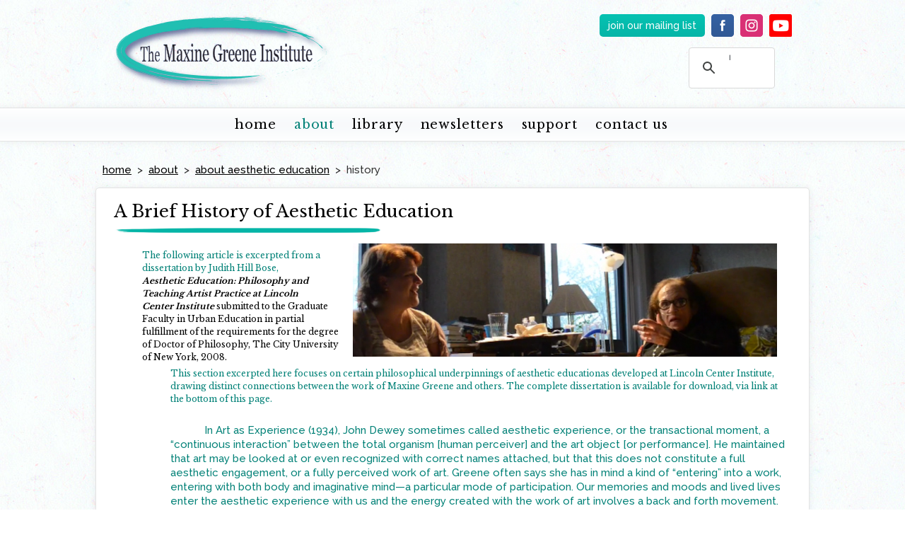

--- FILE ---
content_type: text/html; charset=UTF-8
request_url: https://maxinegreene.org/about/aesthetic-education/history
body_size: 9395
content:
<!DOCTYPE HTML>
<html>
<head>
<meta http-equiv="Content-Type" content="text/html; charset=utf-8" />
<title>History | Maxine Greene Institute</title>
<meta name="description" content="A brief history of Aesthetic Education" />
<meta name="keywords" content="" />
<meta name="viewport" content="width=1020">

<meta property="og:type" content="website" />
<meta property="og:url" content="http://maxinegreene.org/about/aesthetic-education/history" />
<meta property="og:title" content="History" />
<meta property="og:image" content="http://maxinegreene.org/uploads/z4v6c2-YfuoDxl-idpBt-3hpe_fuBojLTkHcpqlTG5U.jpeg" /><meta name="designer" content="Design Brooklyn - www.designbrooklyn.com" />
<link rel="stylesheet" type="text/css" href="/includes/css/ui-lightness/jquery-ui-1.8.9.custom.css" />
<link rel="stylesheet" type="text/css" href="/includes/css/overlay_style.css" />
<link rel="stylesheet" type="text/css" href="/includes/css/layout.css?ts=20200814171900" />
<link href='//fonts.googleapis.com/css?family=Raleway:500,400,300,700' rel='stylesheet' type='text/css'>
<link href='//fonts.googleapis.com/css?family=Libre+Baskerville:400,700' rel='stylesheet' type='text/css'>
<!--[if gte IE 9]>
  <style type="text/css">
    .gradient, .blue_button, .blue_button_small {
       filter: none;
    }
  </style>
<![endif]-->
<!--[if lte IE 8]>
<script language="javascript" type="text/javascript" src="/includes/js/json2.js"></script>
<![endif]-->
<script language="javascript" type="text/javascript" src="/includes/js/common.js"></script>
<script language="javascript" type="text/javascript" src="/includes/js/shopping.js"></script>
<script type="text/javascript" src="/includes/js/jquery-1.10.2.min.js"></script>
<script type="text/javascript" src="/includes/js/jquery-ui-1.10.3.custom.min.js"></script>
<script type="text/javascript" src="/includes/js/overlay.js"></script>
<script type="text/javascript" src="/includes/js/jquery.cycle.all.js"></script>
<script type="text/javascript">
var base_url = 'http://maxinegreene.org/';
$(function() {
	setup();
});
</script>
<script>
  (function(i,s,o,g,r,a,m){i['GoogleAnalyticsObject']=r;i[r]=i[r]||function(){
  (i[r].q=i[r].q||[]).push(arguments)},i[r].l=1*new Date();a=s.createElement(o),
  m=s.getElementsByTagName(o)[0];a.async=1;a.src=g;m.parentNode.insertBefore(a,m)
  })(window,document,'script','//www.google-analytics.com/analytics.js','ga');

  ga('create', 'UA-51464245-1', 'maxinegreene.org');
  ga('send', 'pageview');

</script><script>
  (function() {
    var cx = '006996148512911539807:zp2fstxhzku';
    var gcse = document.createElement('script');
    gcse.type = 'text/javascript';
    gcse.async = true;
    gcse.src = (document.location.protocol == 'https:' ? 'https:' : 'http:') +
        '//www.google.com/cse/cse.js?cx=' + cx;
    var s = document.getElementsByTagName('script')[0];
    s.parentNode.insertBefore(gcse, s);
  })();
</script>
</head>
<body id="about">
<a name="top"></a>
<div id="content">
    <div id="header">
        <div id="header_content">
            <div class="right alignright">
            	<p id="top_right_links">
                    <a href="/join-our-mailing-list/" class="blue_button_small">join our mailing list</a>
					
                        <a href="https://www.facebook.com/MaxineGreeneInstitute" target="_blank"><img src="/images/icon-facebook.png" border="0" alt="Facebook" /></a>
                        <a href="https://Instagram.com/maxinegreeneinstitute" target="_blank"><img src="/images/icon-instagram.png" border="0" alt="Instagram" /></a>
                        <a href="https://www.youtube.com/@themaxinegreeneinstitute2933" target="_blank"><img src="/images/icon-youtube.png" border="0" alt="YouTube" /></a>                </p>
                
					<div id="searchbox">
						<gcse:searchbox-only resultsUrl="/search/"></gcse:searchbox-only>
					</div>	
            </div>
            <div id="logo">
                <a href="/" class="none"><img src="/images/the-maxine-greene-institute-logo.png" border="0" alt="The Maxine Greene Institute"></a>
            </div>
        </div>
        <div id="navigation">
        <ul id="nav-one" class="nav"><li><a href="/index" >home</a><ul><li ><a href="/MGCCelebration" >Maxine Celebration</a></li></ul></li><li><a href="/about"  class="here" >about</a><ul><li ><a href="/about/social-imagination" >about social imagination</a></li><li  style="margin-left:10px;" class="small" ><a href="/about/social-imagination/social-imagination-today" >social imagination today</a></li><li  style="margin-left:10px;" class="small" ><a href="/conversations" >conversations</a></li><li  style="margin-left:20px;" class="small" ><a href="/conversations/with-works-of-art" >with works of art</a></li><li  style="margin-left:30px;" class="small" ><a href="/conversations/with-works-of-art/greene-aesthetic-experiences" >aesthetic experiences</a></li><li  style="margin-left:20px;" class="small" ><a href="/conversations/with-works-of-art/greene-works/aesthetic-experience" >aesthetic experience</a></li><li ><a href="/about/aesthetic-education"  class="here" >about aesthetic education</a></li><li  style="margin-left:10px;" class="small" ><a href="/about/aesthetic-education/history"  class="here" >history</a></li><li  style="margin-left:10px;" class="small" ><a href="/about/aesthetic-education/what-is-aesthetic-education" >key elements of aesthetic education</a></li><li ><a href="/about/maxine-greene" >about maxine greene</a></li><li  style="margin-left:10px;" class="small" ><a href="/about/maxine-greene/resume" >resume</a></li><li  style="margin-left:10px;" class="small" ><a href="/about/maxine-greene/biography" >biography</a></li><li ><a href="/about/the-center/conferences" >MGI Conferences</a></li><li ><a href="/about/about/the-center/salons" >MGI Salons</a></li><li ><a href="/about/the-center/international-consortium" >consortiums: international & national </a></li><li ><a href="/about/the-center/bylaws" >bylaws</a></li><li ><a href="/about/the-institute" >about the Institute</a></li><li  style="margin-left:10px;" class="small" ><a href="/affiliations" >our affiliations</a></li><li  style="margin-left:10px;" class="small" ><a href="/about/the-center/calendar" >calendar</a></li><li  style="margin-left:10px;" class="small" ><a href="/about/the-center/board-of-directors" >board of directors</a></li><li  style="margin-left:10px;" class="small" ><a href="/about/the-center/about-this-site" >about this site</a></li><li  style="margin-left:10px;" class="small" ><a href="/about/the-center/what-we-do" >what we do</a></li><li  style="margin-left:10px;" class="small" ><a href="/about/the-center/mission-statement" >mission statement</a></li></ul></li><li><a href="/library" >library</a><ul><li ><a href="/library/about" >about</a></li></ul></li><li><a href="/newsletters" >newsletters</a></li><li><a href="/support" >support</a><ul><li ><a href="/store" >support</a></li></ul></li><li><a href="/contact-us" >contact us</a></li></ul>        </div>
    </div>
<div id="main_content">

	<p class="breadcrumb">
		<a href="/">home</a> &nbsp;&gt;&nbsp; 
		<a href="/about">about</a> &nbsp;&gt;&nbsp; 
		<a href="/about/aesthetic-education">about aesthetic education</a> &nbsp;&gt;&nbsp; history</p><div class="content">
<h1>A Brief History of Aesthetic Education</h1>

<h4 style="margin-left:40px"><span class="blue"><img alt="" src="/uploads/images/mgc001b.png" style="float:right; height:160px; margin:10px 20px; width:600px" /><br />
The following article is excerpted from a dissertation by Judith Hill Bose,<br />
<strong><em><a href="/uploads/library/aesthetic_education/Judy Hill Bose Final Dissertation.doc">Aesthetic Education: Philosophy and Teaching Artist Practice at Lincoln Center Institute</a> </em></strong></span>submitted to the Graduate Faculty in Urban Education in partial fulfillment of the requirements for the degree of Doctor of Philosophy, The City University of New York, 2008.</h4>

<h4></h4>

<h4 style="margin-left:80px"><span class="blue">This section excerpted here focuses on certain philosophical underpinnings of aesthetic educationas developed at Lincoln Center Institute, drawing distinct connections between the work of Maxine Greene and others. The complete dissertation is available for download, via link at the bottom of this page.</span></h4>

<p style="margin-left:80px"><br />
            <span class="blue">In Art as Experience (1934), John Dewey sometimes called aesthetic experience, or the transactional moment, a “continuous interaction” between the total organism [human perceiver] and the art object [or performance]. He maintained that art may be looked at or even recognized with correct names attached, but that this does not constitute a full aesthetic engagement, or a fully perceived work of art. Greene often says she has in mind a kind of “entering” into a work, entering with both body and imaginative mind—a particular mode of participation. Our memories and moods and lived lives enter the aesthetic experience with us and the energy created with the work of art involves a back and forth movement.</span></p>

<p style="margin-left:80px"><span class="blue">            Perceiving a dance, a painting, a quartet means taking it in and going out to it. The action required is at the furthest remove from the passive gaze that is the hallmark of our time . . . . Perceiving is an active probing of wholes as they become visible. It involves, as it goes on, a sense of something still to be seen, of thus far undisclosed possibility (Greene, 2001b, p. 13).</span></p>

<p style="margin-left:80px"><span class="blue">            For Greene, aesthetic engagement requires contact with an actual live or authentic work, as opposed to either a reproduction or a theoretical concept. She shares this belief with Arnold Berleant, whose central guiding theme is that actual aesthetic experience, rather than abstract theory, should lie at the center of how we think about art. Throughout Art and Engagement, he examines the relationship between experience and theory in aesthetics, develops the ideas of artistic engagement in the contexts of particular arts (landscape painting, architecture, literary experience, music and dance), and claims that aesthetic theory must be fashioned in its own terms, centered directly in actual aesthetic experience (Berleant, 1991). Whenever Greene speaks or writes about aesthetic education, the discourse is steeped in the visceral, emotional, and intellectual experiences of an array of works of art, the paintings of Cezanne, for example, the words of Toni Morrison, the movements of Martha Graham, and a vast array of other works. She, unlike Dewey, writes out of her own considered and eclectic experiences with specific works of art and with teaching artists; the ideas do not come abstractly about art, unattached to particular aesthetic experiences and works of art. Her personal life is filled with attending the theatre, museums, and dance performances. Rather than diversions or entertainments, these experiences actively influence her philosophical views. Just as Berleant suggests that the field of philosophical aesthetics should pay more attention to actual works of art, Greene’s thinking about aesthetic education rises not from abstract conceptualization, but rather from her own personal engagements with artists and their works.</span></p>

<p style="margin-left:80px"><span class="blue">           Similarly, at the heart of aesthetic education that teaching artists enact, there are artistic experiences designed for students. These experiences carry students into a particular performance of a play, a dance, a concert, a painting or a sculpture. There is always the live work, and the bringing of the students' experience into relationship with that work. Greene quotes Louis Reid in Variations on a Blue Guitar (2001b) when she says, “we have to somehow initiate [students] into what it feels like to live in music, move over and about in a painting, travel round and between the masses of a sculpture, dwell in a poem”(Greene, 2001b, p. 8/Reid, 1969, p. 302).<br />
Greene and Dewey are alike and somewhat unique, with their twin interests in both aesthetics and philosophy of education. Though they are writing at different times out of very different life circumstances, there are clear and striking affinities among many of their ideas. Ultimately, they are both concerned with the larger issues of democracy, freedom, and social justice. It is worthwhile to begin a discussion of Dewey's ideas by uncovering a term he ultimately used to describe the kind of aesthetic and educational experiences in which he was most interested: “transaction.” It is useful not only terminologically, but also in revealing part of a longer intellectual history that Maxine Greene continues to take up in her work. It also lies at the heart of aesthetic education practice at LCI; for teaching artists there is the ever-present question of how to make a genuine transaction possible between a person, or communities of diverse people, and a work of art. Indeed, it is the central question.</span></p>

<p style="margin-left:80px"><span class="blue">           In the ideas of both John Dewey and Maxine Greene, “transaction” is firmly at the center of two crucial acts, the two acts in which teaching artists at LCI are most deeply involved: (1) in perceiving a work of art, and (2) in meaningful teaching and learning. The term “transaction” was articulated and explicated by John Dewey and Arthur Bentley in Knowing and the Known (1949), however the concept behind the term is embedded in many of Dewey's earlier writings in both aesthetics and education (Dewey, 1902/1977, 1916, 1934).</span></p>

<p style="margin-left:80px"><span class="blue">           In Knowing and the Known (1949), Dewey, along with philosopher Arthur Bentley, embarked upon clarifying some of the actual vocabulary used in the “field of knowledge,” as they called it. Their work is a terminological inquiry in which “transaction” is one of several words they explore at length. They juxtapose the term “transaction” to the word “interaction” for clarification (1949, p. 103-118). Interestingly, Dewey himself often used “interaction” in his prior aesthetic writings (1934) when he was clearly interested in the concept he later called transaction. It seems that Knowing and the Known is, in no small measure, an attempt to specify particular terms that more precisely indicate earlier, well-developed ideas.</span></p>

<p style="margin-left:80px"><span class="blue">           Yet the authors undertook this endeavor as a process of both clarification and inquiry (inquiry into “knowings” and “knowns”), and here they placed themselves firmly in the American pragmatic tradition, with writers such as George H. Mead and Charles Sanders Pierce who were their contemporaries. They are clear from the outset that they regard language (names and namings) “as living behaviors in an evolving world of men and things” (Dewey and Bentley, 1949, xii). Bentley, Mead, Pierce, and especially Dewey's work should be viewed from the context of the larger pragmatist movement, one that viewed the world as consisting of relationships and activities. Pragmatism is a theory of action (behavior) and relations, rather than of metaphysics or individuals. Thus “knowings” and “knowns” and even “namings” are always viewed as processes, as events or behaviors in the making that do not separate subjects from objects.<br />
 <br />
           While Greene sees beyond a purely pragmatist perspective through, among other views, a phenomenological lens of behavior and “knowings” that arise more specifically out of the ground of individuals' lived lives, we can certainly recognize the strong relational impulse and the active mode in her view of the aesthetic experience. Greene writes eloquently about the need for a human consciousness if there is to be a work of art at all. Here, she travels along with Dewey and the countless others who argue against separations and false distinctions: There must be a readiness; there must be some realization that an aesthetic object —Romeo and Juliet, “Billy Budd,” Cezanne's The Cardplayers—is something that has to be achieved, brought into being by the one who perceives, who reads, who attends. Many people simply do not understand that mere printed words, musical notes, brushstrokes on canvas cannot be regarded as works of art. They do not realize that works of art only come into existence when a certain kind of heeding, noticing or attending takes place; they do not realize that living persons, through and by means of an encounter with a work, constitute it (if they are wide-awake and attentive enough) as a work of art (Greene, 1978, p. 190-1).</span></p>

<p style="margin-left:80px"><span class="blue"> <br />
           Understanding transaction entails rejecting any separation between subject and object; this belief was a mainstream tenet of the pragmatist approach and is a view embraced and furthered by Greene. The world must be seen in its inter-related wholeness, rather than as dissected. In fact, in Mead's thinking, the self (or individual) emerges only through the process of social interaction with others and the environment. The development of no part of the system can be studied or understood independently of the whole (Mead, 1934). This is a topic Dewey had written passionately about for most of his life, and the subject-object debate certainly has one of the longest intellectual histories in philosophy. As a general philosophical stance, Dewey opposed dualities and fragmentation thoroughly; one need only attend to the titles of his many works (Experience and Education, Art as Experience, The Child and the Curriculum, Democracy and Education, to name but a few) to note his deep impulse towards bringing ideas into relationships and seeing them as wholes, rather than as disparate or distinct parts.<br />
<br />
            The reader will recall that in our general procedure of inquiry no radical separation is made between that which is observed and the observer in the way which is common in the epistemologies and in standard psychologies and psychological constructions. Instead, observer and observed are held in close organization. Nor is there any radical separation between that which is named and the naming. Comparably knowings and knowns, as inclusive of namings and observings, and of much else as well, are themselves taken in a common system of inquiry, and not as if they were the precarious products of a struggle between severed realms of “being” (Dewey and Bentley, 1949, p. 104).<br />
 <br />
            These ideas were present in Dewey's earlier notions of the aesthetic experience as well. Throughout Art as Experience (1934), he speaks in depth about the need to erase many of the traditional dualities associated with art—form and content, high and low art, creation and perception, emotion and reason, mind and body, to name but a few. He is, in fact, adamant about how the acts of making and perceiving are absolutely entwined in the artist's process:<br />
In an emphatic artistic-esthetic [sic] experience, the relation is so close that it controls simultaneously both the doing and the perception. . . Hand and eye, when the experience is esthetic [sic], are but instruments through which the entire live creature, moved and active throughout, operates. Hence, the expression is emotional and guided by purpose. . . What is done and what is undergone are thus reciprocally, cumulatively, and continuously instrumental to each other (Dewey, 1934, p. 50).<br />
 <br />
           More radical, however, is his insistence that the perceiver of a work of art is also involved in the active processes (perceiving and making) of the artist: It is not so easy in the case of the perceiver and appreciator to understand the intimate union of doing and undergoing as it is in the case of the maker. We are given to supposing that the former merely takes in what is there in finished form, instead of realizing that this taking in involves activities that are comparable to those of the creator. But receptivity is not passivity. It, too, is a process consisting of a series of responsive acts that accumulate toward objective fulfillment. Otherwise, there is not perception but recognition. The difference between the two is immense. Recognition is perception arrested before it has a chance to develop freely. In recognition there is a beginning of an act of perception. But this beginning is not allowed to serve the development of a full perception of the thing recognized. It is arrested at the point where it will serve some other purpose, as we recognize a man on the street in order to greet or to avoid him, not so as to see him for the sake of seeing what is there. . . . In recognition we fall back, as upon a stereotype, upon some previously formed scheme . . . (1934, p. 52).<br />
 <br />
            Greene often refers to Dewey's claim that without imagination mere facts are “helpless” and “repellent” things (Dewey, 1931, p. 11). What she indicates here is the need to move beyond any obvious fact for an aesthetic experience to occur between perceiver and work. She sometimes calls this “achieving” the work, or reaching out towards it in particular ways that surpass bare recognition, or pinning down a definition. For Greene, this reaching is a necessary part of the transactional experience:<br />
I have been emphasizing the fact that the work or the performance can only emerge as an aesthetic object or event in encounters with some human consciousness. Works of art do not reveal themselves automatically, you see. I have suggested that they have to be achieved (Greene, 2001b, p. 15).</span></p>

<p style="margin-left:120px"><span class="blue"><strong>References </strong><br />
Berleant, A. (1991). Art and engagement. Philadelphia: Temple University Press.</span></p>

<p style="margin-left:120px"><span class="blue">Dewey, J. (1916). Democracy and education: An introduction to the philosophy of<br />
            education. New York: Free Press.<br />
 <br />
Dewey, J. (1931). Philosophy and civilization. New York: Minton, Balch.<br />
 <br />
Dewey, J. (1934). Art as experience. New York: Perigee<br />
 <br />
Dewey, J. & Bentley, A. (1949). Knowing and the known. Boston: Beacon Press.<br />
 <br />
Dewey, J. (1977). The child and the curriculum. In S. Cahn (Ed.), Classic and<br />
            Contemporary Readings in the Philosophy of Education (pp. 276-288). New<br />
            York: McGraw-Hill. (Original work published 1902)</span></p>

<p style="margin-left:120px"><span class="blue">Greene, M. (1978). Landscapes of learning. New York: Teachers College Press.<br />
 <br />
Greene, M. (2001b). Variations on a blue guitar: The Lincoln Center Institute<br />
             lectures on aesthetic education. New York: Teachers College Press.<br />
 <br />
Mead, G. H. (1934). Mind, self, and society. Chicago: University of Chicago<br />
            Press.<br />
 <br />
Reid, L. A. (1969). Meaning in the arts. New York: Humanities Press.<br />
<br />
Download Complete File:</span></p>

<p style="margin-left:120px"><a href="https://maxinegreene.org/uploads/library/aesthetic_education/Judy Hill Bose Final Dissertation.doc"><strong><em>Aesthetic Education: Philosophy and Teaching Artist Practice at Lincoln Center Education</em></strong></a></p>
<div class="pagination blue">
	<div class="left">
		<form action="javascript:void(0)" onsubmit="javascript:searchArticles('/about/aesthetic-education/history/');" class="alignleft">
			<input type="text" class="search" id="article_search" value="" />
			<span class="blue_button_tiny" onclick="javascript:searchArticles('/about/aesthetic-education/history/');" />Go</span>
		</form>
	</div>
	<div class="right">
	</div>
	
	<div class="clear"></div>
</div><div class="clear"></div>
	<hr class="prefooter_separator" />
<div class="row prefooter">
	<div class="col_100">
		<h2 align="center">Upcoming Events</h2>
			<div class="listing_item">
				<div class="listing_item_img">
					<a href="/about/the-center/calendar/view/Maxine-Greene-108th-Birthday-2025-2025-12-23/"><img src="/images/article_thumb/images-2_copy.jpg" border="0" alt="Maxine Greene 108th Birthday-2025" /><div class="img_info"><p class="event_day">Feb 22</p><p class="event_year">2026</p></div></a>
				</div>
				<p>Maxine Greene 108th Birthday-2025<br />
				<a href="/about/the-center/calendar/view/Maxine-Greene-108th-Birthday-2025-2025-12-23/">More info</a></p>
				<div class="clear"></div>
			</div><p align="center"><a href="/about/the-center/calendar/"><b>View calendar of events</b></a></p>
	</div>
	<div class="col_010"><h2 style="text-align:center">Our Community</h2>

<p> Become a part of our community:</p>

<ul>
	<li><strong>Access the Maxine Greene Library and be alerted to new additions and highlights.</strong></li>
	<li><strong>Receive announcements on upcoming events, workshops and seminars.</strong></li>
	<li><strong>Enter our conversations or start your own.</strong></li>
	<li><strong>Receive  MGI Newsletter.</strong></li>
</ul>

<p>Click on the links below to subscribe to our community.<br />
 </p>

<p style="text-align:center"><a class="blue_button" href="/member_login/create/">Join Now</a>   <a class="blue_button" href="/support/donate/">Donate</a></p>
	</div>
	<div class="col_001">
		<h2 align="center">Join the Conversation</h2>
			<div class="listing_item">
				<div class="listing_item_img">
					<a href="/conversations/2020/06/Statement-in-Response/"><img src="/images/article_thumb/thumbnail50.png" border="0" alt="Statement in Response" /></a>
				</div>
				<p>Statement in Response<br />
				<a href="/conversations/2020/06/Statement-in-Response/">Read more</a></p>
				<div class="clear"></div>
			</div>
			<div class="listing_item">
				<div class="listing_item_img">
					<a href="/conversations/2015/01/Encounters-with-works-of-art/"><img src="/images/article_thumb/gordon-parks-fsa-ella-watson-and-her-family36.jpg" border="0" alt="Encounters with works of art" /></a>
				</div>
				<p>Encounters with works of art<br />
				<a href="/conversations/2015/01/Encounters-with-works-of-art/">Read more</a></p>
				<div class="clear"></div>
			</div>
		<p align="center"><a href="/conversations/"><b>View more conversations</b></a></p>
	</div>
</div></div>
<script type="text/javascript">
function searchArticles(base_url) {
	var s = $("#article_search").val();
	if (s == "") {
		redirect(base_url);
	} else {
		redirect(base_url+"search/"+urlencode(s));
	}
}
</script></div>
    
    <div id="footer_spacer">&nbsp;</div>
</div><!-- end content -->
<div id="footer">
    <div class="inner">
    	<p><a href="/privacy-policy/">privacy policy</a> | <a href="/terms-of-use/">terms of use</a></p>

<p>Copyright ©  2026 The Maxine Greene Institute. All rights reserved.<br />
Contact: <a href="mailto:info@maxinegreene.org">info@maxinegreene.org</a></p>        <div id="design_credit">
            Designed &amp; Powered by <a href="http://www.designbrooklyn.com" target="_blank" class="designBy">Design Brooklyn</a>
        </div>
    </div>
</div>
<div id="mini_cart" style="display:none;" >
    <div id="mini_cart_contents">
	</div>
</div></body>
</html>

--- FILE ---
content_type: text/css
request_url: https://maxinegreene.org/includes/css/layout.css?ts=20200814171900
body_size: 6629
content:
/* CSS Document */

html {
	margin:0px;
	padding:0px;
	height:100%;
	border:none;
}

body {
	background:url(/images/bg-texture.jpg) repeat;
	margin:0px;
	padding:0px;
	height:100%;
	font:15px/20px 'Raleway', Arial, Verdana, Helvetica, sans-serif;
	font-weight:500;
	color:#333;
	}
h1 {
	margin:0px 0px 10px 0px;
	padding:0px;
	font-size:24px;
	line-height:30px;
	font-weight:normal;
	font-family:'Libre Baskerville', serif; 
	color:#000;
	}
h1.smaller, h1 .smaller { font-size:18px; }
h2 {
	margin:0px 0px 5px 0px;
	padding:0px;
	font-size:18px;
	line-height:24px;
	font-weight:normal;
	font-family:'Libre Baskerville', serif; 
	color:#000;
	}
	
h3 {
	margin:0px 0px 5px 0px;
	padding:0px;
	font-weight:normal;
	font-size:14px;
	line-height:20px;
	font-family:'Libre Baskerville', serif; 
	color:#000;
	}
h4 {
	margin:0px 0px 5px 0px;
	padding:0px;
	font-weight:normal;
	font-size:12px;
	line-height:18px;
	font-family:'Libre Baskerville', serif; 
	color:#000;
	}
p {
	margin:0px 0px 15px 0px;
	padding:0px;
	}
ul {
	padding-left:30px;
	margin: 10px 0;
}
td {vertical-align:top; }
b, strong { font-weight:700; }
a, a:link, a:visited, a.active { color:#000; }
a:hover { color:#06559c; }
img { position:relative; max-width:100%; height:auto; border-style:none; }
iframe { max-width:100%; }
/*
h1 strong, h1 b, strong h1, b h1, h2 strong, h2 b, strong h2, b h2, h3 strong, h3 b, strong h3, b h3, h4 strong, h4 b, strong h4, b h4 { font-weight:normal; }
h1 em, h1 i, em h1, i h1, h2 em, h2 i, em h2, i h2, h3 em, h3 i, em h3, i h3, h4 em, h4 i, em h4, i h4 { font-weight:normal; font-family: ''; }
*/
h1 a, h2 a, h3 a, h4 a { text-decoration:none; }
header, #header {
	padding-top:20px;
}
#header_content {
	width:960px; margin:0 auto; font-size:14px;
}
#logo {
	display:inline-block;
	margin:0 0 15px 0;
}
#social_media_links {
	display:inline-block;
}
#top_right_links { vertical-align:top; }
#top_right_links p { margin:auto; }
#top_right_links img {
	vertical-align:top;
}
#top_right_links a { margin-left:5px; display:inline-block; vertical-align:top; }
#login_status { margin-top:12px; margin-bottom:12px; }
#login_status a, #login_status a:link { color:#333333; }

/* search */
#search #searchbox { width:100%; float:none; margin-bottom:20px; float: none; margin: 10px 15px 20px; width: auto; }
#search h1 { margin-left:15px; text-align:center; }
#searchbox { width:170px; float:right; }
#searchbox .cse .gsc-search-button input.gsc-search-button-v2, #searchbox input.gsc-search-button-v2 { margin-top:0; }
#searchbox table.gsc-search-box td, #searchbox .gsc-search-box-tools .gsc-search-box .gsc-input { vertical-align:top; }
#searchbox .gsc-search-box-tools .gsc-search-box .gsc-input { padding-right:0; }
#searchbox .cse input.gsc-search-button, #searchbox input.gsc-search-button { 
	border:none; padding:7px 9px; margin-left:0; 
	-webkit-border-top-left-radius: 0px;
	-webkit-border-bottom-left-radius: 0px;
	-moz-border-radius-topleft: 0px;
	-moz-border-radius-bottomleft: 0px;
	border-top-left-radius: 0px;
	border-bottom-left-radius: 0px;
	-webkit-border-top-right-radius: 2px;
	-webkit-border-bottom-right-radius: 2px;
	-moz-border-radius-topright: 2px;
	-moz-border-radius-bottomright: 2px;
	border-top-right-radius: 2px;
	border-bottom-right-radius: 2px;
}
#searchbox .gsst_a .gscb_a { color:#aaa; padding-top:3px; }

#navigation {
	height:46px;
	border-top:1px solid #e4e4e4;
	border-bottom:1px solid #e4e4e4;
	-moz-box-shadow: 0px 0px 10px rgba(51,51,51,0.08); /* Firefox */
	-webkit-box-shadow: 0px 0px 10px rgba(51,51,51,0.08); /* Safari, Chrome */
	box-shadow: 0px 0px 10px rgba(51,51,51,0.08); /* CSS3 */
	background:url(/images/nav-bg.gif) center center repeat-x #fff;
	position:relative; z-index:999;
}
#main_content {
	width:1010px; margin:30px auto 0;
}
#content {
	position:relative;
	margin:0 auto;
	padding:0;
	vertical-align:top;
	z-index:10;
	min-height: 100%;
    height: auto !important;
    margin-bottom: -50px; /* the bottom margin is the negative value of the footer's height */
}
.content {
	background-color:#fff;
	border:1px solid #e4e4e4;
	-moz-box-shadow: 0px 0px 10px rgba(51,51,51,0.08); /* Firefox */
	-webkit-box-shadow: 0px 0px 10px rgba(51,51,51,0.08); /* Safari, Chrome */
	box-shadow: 0px 0px 10px rgba(51,51,51,0.08); /* CSS3 */
	-webkit-border-radius: 5px;
	-moz-border-radius: 5px;
	border-radius: 5px;
	vertical-align:top;
	margin-bottom:0;
	padding:18px 25px 10px;
}
.notice {
	background-color: #e9f0f4;
	border: 1px solid #E4E4E4;
	border-radius: 5px 5px 5px 5px;
	box-shadow: 0 0 10px rgba(51, 51, 51, 0.08);
	margin-bottom: 0;
	padding: 15px 15px 2px;
	vertical-align: top;
}
.notice h3 { margin-bottom:10px; }
footer, #footer {
	height: 50px;
	margin:0;
    position: relative;
	z-index:10;
}
#footer_spacer {
	position:relative; z-index:2; clear:both;
	height:50px; width:100%;
}
footer .inner, #footer .inner { width:960px; margin:0 auto; padding:18px 25px 0; font-size:12px; }
#footer, #footer a, #footer a:link { font-size:12px; }
#design_credit { text-align:center; margin:5px auto 10px; clear:both; }

/*----Navigation----*/
.nav, .nav ul { 
	list-style: none;
	margin: 0;
	padding: 0;
}
.nav {
  z-index: 100;
  position: relative;
  margin:0 auto;
  max-width:960px;
  text-align:center;
}
.nav li {
  display:inline-block;
  margin: 0;
  padding: 0;
  position: relative;
}
.nav li a, .nav li a:link, .nav li a:active, .nav li a:visited {
	font-family:'Raleway';
	letter-spacing:0.05em;
	display: inline-block;
	padding:10px 12px 12px 11px;
	margin:0;
	text-decoration: none;
	color: #333333;
	font-size:14px; line-height:26px;
}
.nav>li>a, .nav>li>a:link, .nav>li>a:active, .nav>li>a:visited {
  color: #000;
  font-family:'Libre Baskerville', serif; 
  font-size:18px; line-height:26px;
}
.nav li a.here, .nav li a.here:link {
  color: #048278;
}
.nav li a:hover {
  color: #048278;	
}
#nav-one li:hover a {
  color: #048278;
}
#nav-one li {
	margin-right:2px;	
}
.nav ul {
	list-style: none;
	margin: -1px 0 0;
	position: absolute;
	display: none;
	left: -1px;
	background:rgba(255,255,255,0.9);
	-moz-box-shadow: 0px 2px 3px rgba(0, 0, 0, 0.25); /* Firefox */
	-webkit-box-shadow: 0px 2px 3px rgba(0, 0, 0, 0.25); /* Safari, Chrome */
	box-shadow: 0px 2px 3px rgba(0, 0, 0, 0.25); /* CSS3 */
	background: #fff;
	-webkit-border-bottom-right-radius: 5px;
	-webkit-border-bottom-left-radius: 5px;
	-moz-border-radius-bottomright: 5px;
	-moz-border-radius-bottomleft: 5px;
	border-bottom-right-radius: 5px;
	border-bottom-left-radius: 5px;
	padding:5px 8px;
	text-align:left;
}
.nav li:hover ul {
  display:block;
}
#nav-one li ul li {
	border: 0;
	float: none;
	background:none;
	display:block;
}
#nav-one li:hover ul li.small a, #nav-one li:hover ul li.small a:link { font-size:12px; }
#nav-one li:hover ul a {
	color: #333;	
	white-space: nowrap;
	font-size:14px; line-height:normal;
	padding:3px 10px;
	-webkit-border-radius: 13px;
	-moz-border-radius: 13px;
	border-radius: 13px;
}
#nav-one li:hover ul a:hover, #nav-one li:hover ul a.here {
	background:#dfe7ee; font-weight:normal;
}

/* content */
.right	{float:right;}
.left	{float:left;}
.image_left { margin-right: 15px; margin-bottom:5px; float:left; }
.image_right { margin-left: 15px; margin-bottom:5px; float:right; }
.none, a.none, a.none:link, a.none:visited { outline:none; border:none; text-decoration:none; }
.aligncenter { text-align:center; }
.alignright { text-align:right; }
.alignleft { text-align:left; }
.alignjustify { text-align:justify; }
a.none, a.none:link, .none { text-decoration:none; border:none; }
.normal { font-weight:normal; }
.nomargin { margin:0; }
.clear { height:0; line-height:0; margin:0; padding:0; clear:both; }
.spacer { height:10px; line-height:10px; clear:both; }
.spacer20 { height:20px; line-height:20px; clear:both; }
.spacer30 { height:30px; line-height:30px; clear:both; }
.glow {
  -moz-box-shadow: 0px 0px 5px rgba(0, 0, 0, 0.25); /* Firefox */
  -webkit-box-shadow: 0px 0px 5px rgba(0, 0, 0, 0.25); /* Safari, Chrome */
  box-shadow: 0px 0px 5px rgba(0, 0, 0, 0.25); /* CSS3 */
}
.img_border { border:2px solid #e4e4e4; }
.listing_item {	background:url(/images/h-separator.png) bottom center no-repeat; padding-bottom:10px; margin:0 15px 10px; }
p.view_all { margin-left:15px; }
.col_110 .listing_item, .col_011 .listing_item { background:url(/images/h-separator-sm.png) bottom center no-repeat; }
.listing_item:last-child { background:none; padding-bottom:0; }
.listing_item p.date { margin-bottom:2px; color:#777; float:right; }
.listing_item p { margin-bottom:2px; }
.listing_item_img { float:left; height:0; margin:0 3% 0 0; overflow:hidden; padding:0 0 26.5%; position:relative; width:40%; max-height:100px; }
.listing_item_img a, .listing_item_img a:link { text-decoration:none; }
.listing_item_img img { position:absolute; width:100%; height:auto; max-height:100%; }
.articles p.date { margin-bottom:2px; color:#777; float:right; }
.articles p { margin-bottom:2px; }
.img_info { border: 0 none; height: 100%; margin: 0; padding: 0; position: absolute; top: 0; width: 100%; background:rgba(0,0,0,0.7); text-align:center; vertical-align:middle; }
.img_info p { margin-bottom:0; color:#fff; }
.img_info p.event_day { font-size:26px; margin-top:23%; height:20%; }
.img_info p.event_year { font-size:26px; height:auto; font-weight:300; }
h3 .category { font-size:12px; font-style:italic; }
.separator, hr { background:url(/images/h-separator.png) bottom center no-repeat; line-height:1px; height:1px; padding-bottom:20px; margin-bottom:20px; border:none; }
hr.prefooter_separator { background:url(/images/pre-footer-separator.png) bottom center no-repeat; height:9px; line-height:9px; margin:30px auto; }
.underline_container { height:7px; line-height:7px; padding:0; margin:3px 0 0; }
h2 .underline_container { margin-bottom:12px; }
.underline_left { max-width:124px; width:124px; background:url(/images/underline_left.png) left center no-repeat; display:inline-block; height:7px; }
.underline_center { background:url(/images/underline_center.png) center center repeat-x; display:inline-block; height:7px; }
.underline_right { max-width:68px; width:68px; background:url(/images/underline_right.png) right center no-repeat; display:inline-block; height:7px; }
.blue { color:#048278; }
.blue_button, a.blue_button, a.blue_button:link, .blue_button_small, a.blue_button_small, a.blue_button_small:link, .blue_button_tiny, a.blue_button_tiny, a.blue_button_tiny:link {
	background: #bccbe1; /* Old browsers */
	/* IE9 SVG, needs conditional override of 'filter' to 'none' */
	
	background: -moz-linear-gradient(top,  #06c2b2 0%, #05b5a7 100%); /* FF3.6+ */
	background: -webkit-gradient(linear, left top, left bottom, color-stop(0%,#06c2b2), color-stop(100%,#05b5a7)); /* Chrome,Safari4+ */
	background: -webkit-linear-gradient(top,  #06c2b2 0%,#05b5a7 100%); /* Chrome10+,Safari5.1+ */
	background: -o-linear-gradient(top,  #06c2b2 0%,#05b5a7 100%); /* Opera 11.10+ */
	background: -ms-linear-gradient(top,  #06c2b2 0%,#05b5a7 100%); /* IE10+ */
	background: linear-gradient(to bottom,  #06c2b2 0%,#05b5a7 100%); /* W3C */
	filter: progid:DXImageTransform.Microsoft.gradient( startColorstr='#06c2b2', endColorstr='#05b5a7',GradientType=0 ); /* IE6-8 */
	-webkit-border-radius: 5px; -moz-border-radius: 5px; border-radius: 5px;
	color:#fff;
	font-size:16px; line-height:16px; height:16px; padding:12px;
	text-decoration:none;
	cursor:pointer;
}
.blue_button:hover, a.blue_button:hover, .blue_button_small:hover, a.blue_button_small:hover, .blue_button_tiny:hover, a.blue_button_tiny:hover {
	background:#05a89b;
}
input.blue_button_small { border:none; height: 36px; line-height: 36px;  padding-top: 6px; }
.pagination.blue .blue_button_tiny, .pagination.blue a.blue_button_tiny, .pagination.blue a.blue_button_tiny:link { color:#fff; }
.blue_button_tiny, a.blue_button_tiny, a.blue_button_tiny:link { font-size:14px; line-height:14px; height:14px; padding:2px 6px;  }
.blue_button_small, a.blue_button_small, a.blue_button_small:link { font-size:14px; line-height:14px; height:14px; padding:9px 12px;  }
a.blue_button_small:hover, a.blue_button:hover { color:f6e37b; }
.breadcrumb { margin-left:10px; }
.red { color:#ff3333; }
.caption, .caption a, .caption a:link { font-size:11px; line-height:normal; color:#999; }
.hide { display:none; }

/* grid */
.row { width:100%; margin:0 0 20px; padding:0; white-space:nowrap; }
.row.underline { background:url(/images/h-separator.png) bottom center no-repeat; padding-bottom:15px; margin-bottom:15px; border:none; line-height:normal; height:auto; }
.row.underline:last-child { background:none; }
.row.twocolcentered { width:66%; margin-left:auto; margin-right:auto; }
.col_100, .col_010, .col_001, .col_110, .col_011, .col_left, .col_right { vertical-align:top; margin:0; padding:0; white-space:normal; }
.col_100 { width:32%; display:inline-block; margin-right:2%; } /* left column */
.col_010 { width:32%; display:inline-block; margin-right:2%; } /* centercolumn */
.col_001 { width:32%; display:inline-block; } /* right column */
.col_110 { width:66%; display:inline-block; margin-right:2%; } /* left + center column */
.col_011 { width:66%; display:inline-block; } /* center + right column */
.col_111 { width:100%; display:block; } /* all 3 columns */
#main_content img, .col_100 img, .col_010 img, .col_001 img, .col_110 img, .col_111 img, .col_left img, .col_right img { max-width:100%; height:auto; }
.col_010, .col_001 { margin-left:-4px }
.col_right { width:49%; float:right; } /* 50% minus padding */
.col_left { width:49%; float:left; margin-right:2%; } /* 50% minus padding */
.col_inline { width:100%; display:inline-block; }

.col_1000,.col_0100,.col_0010,.col_0001,.col_1100,.col_0110,.col_0011,.col_1110,.col_0111 { display:inline-block; vertical-align:top; position:relative; }
.col_1000 { width:22.75%; margin:0 3% 0 0; float:left; }
.col_0100 { width:22.75%; margin:0 3% 0 0; float:left; } 
.col_0010 { width:22.75%; margin:0 0 0 0; float:left; }
.col_0001 { width:22.75%; margin:0 0 0 0; float:right; }
.col_0110 { width:48.5%; margin:0 0 0 0; float:left; }
.col_1110 { width:74.25%; margin:0 0 0 0; float:left; }
.col_0111 { width:74.25%; margin:0 0 0 0; float:right; }

/* pre footer */
.prefooter .col_100 { width:30%; margin-right:5%; }
.prefooter .col_010 { width:30%; margin-right:5%; }
.prefooter .col_001 { width:30%; }
.prefooter.row h2 { margin-bottom:20px; }
.prefooter .listing_item { background:none; padding:0; margin:15px 0; }
.prefooter .listing_item_img { float:left; height:0; margin:0 3% 0 0; overflow:hidden; padding:0 0 26.5%; position:relative; width:40%; }
.prefooter .listing_item_img a, .prefooter .listing_item_img a:link { text-decoration:none; }
.prefooter .listing_item_img img { position:absolute; width:100%; height:auto; max-height:100%; }
.prefooter .img_info { border: 0 none; height: 100%; margin: 0; padding: 0; position: absolute; top: 0; width: 100%; background:rgba(0,0,0,0.7); text-align:center; vertical-align:middle; }
.prefooter .img_info p { margin-bottom:0; color:#fff; }
.prefooter .img_info p.event_day { font-size:18px; margin-top:20%; height:25%; }
.prefooter .img_info p.event_year { font-size:16px; height:25%; font-weight:300; }

/* shopping/ minicart */
#mini_cart { 
	position:fixed; z-index:2000; top:15px; right: 15px; 
	background:#fff; padding:10px 15px 0;
	-moz-box-shadow: 0px 0px 4px #888;
	-webkit-box-shadow: 0px 0px 4px #888;
	box-shadow: 0px 0px 4px #888;
	-ms-filter: "progid:DXImageTransform.Microsoft.Shadow(Strength=4, Direction=135, Color='#888888')";
	filter: progid:DXImageTransform.Microsoft.Shadow(Strength=4, Direction=135, Color='#888888');
	-webkit-border-radius: 5px; -moz-border-radius: 5px; border-radius: 5px;
}
#index #mini_cart { top:100px; }

#store .listing_item h3 { margin:8px 0 10px; }
#store .listing_item p { margin-bottom:10px; }
.merchandise_options_container { display:inline; }
.merchandise_options_container p { margin-bottom:10px; }
.merchandise_options_container .blue_button_small { line-height:35px; }
.error { color:#ff3333; }

#overlay_body { padding:10px; height:auto; background-color:#fff; }

/* home */
#home_features_bg { position:absolute; left:0; margin-top:10px; width:100%; height:340px; background:url(/images/large-brush-stroke.png) top center no-repeat; }
#home_features_holder { height:340px; width:100%; margin:10px auto 40px; }
.home_feature {	position:absolute; float:left; z-index:1000;}
.home_feature img { -webkit-border-radius: 5px; -moz-border-radius: 5px; border-radius: 5px; -moz-box-shadow: 1px 1px 5px rgba(0,0,0,0.3); -webkit-box-shadow: 1px 1px 5px rgba(0,0,0,0.3); box-shadow: 1px 1px 5px rgba(0,0,0,0.3); }
.home_feature_info { position:absolute; width:320px; height:230px; top:0; left:635px; display:inline-block; margin:60px 0 0 25px; }
.home_feature_title h3 { font-size:20px; line-height:28px; }
.home_feature_title p { font-size:15px; line-height:24px; }
.home_feature_title a:link { text-decoration:none; }
.home_feature p a, .home_feature p a:link, .home_feature p a:visited { color:#05a89b; font-weight:bold; }
#home_features_nav { text-align:left; margin:320px 0 0 15px; display:inline-block; position:relative; z-index:999; }
#home_features_nav span {
	width:14px; height:14px; overflow:hidden; margin-left:5px; display:inline-block; text-indent:30px;
	background:#bccbe1; outline:none; cursor:pointer;
	-webkit-border-radius: 7px;	-moz-border-radius: 7px; border-radius: 7px;
}
#home_features_nav span.cycle-pager-active { background:#05b5a7; }
#home_affiliations { width:100%; height:90px; }
#home_affiliations .slide { width:100%; height:90px; position:relative; text-align:center; vertical-align:middle; }
#home_affiliations .slide a { line-height:90px; vertical-align:middle; }
#home_affiliations .slide img { display:inline-block; margin-right:30px; vertical-align:middle; }
#home_affiliations .slide a:last-child img { margin-right:0; }

/* calendar */
.calendar_previous {
	display:inline-block;
	float:left; margin-top:2px;
	width:20px; height:22px; cursor:pointer;
	background:url(/images/calendar-previous.png) center center no-repeat;
}
.calendar_next {
	display:inline-block;
	float:right; margin-top:2px;
	width:20px; height:22px; cursor:pointer;
	background:url(/images/calendar-next.png) center center no-repeat;
}
#events_calendar {
	padding:0;
	margin-bottom:15px;
}
#events_calendar th, #events_calendar td {
	text-align:center;
	vertical-align:top;
}
#events_calendar th {
	background-color:#dee6ed;
	color:#333333; font-size: 18px; line-height:22px;
    font-weight: normal;
	height:22px;
	padding:10px;
	-webkit-border-radius: 5px; -moz-border-radius: 5px; border-radius: 5px;
}
#events_calendar th a, #events_calendar th a:link {
	color:#000; text-decoration:none; outline:none;
}
#events_calendar td.weekday { padding-top:10px; color:#048278; font-weight:500; }
#events_calendar tr:last-child td { padding-bottom:10px; }
#events_calendar td.weekday {
	text-transform:uppercase;
}
#events_calendar td {
	font-size:16px; width:36px; height:36px; line-height:36px;
}
#events_calendar td a, #events_calendar td a:link { background-color:#dee6ed; text-decoration:none; outline:none; display:inline-block; width:36px; height:36px; -webkit-border-radius: 5px; -moz-border-radius: 5px; border-radius: 5px; }

.filter {
	font-size: 16px; line-height:22px;
    font-weight: normal;
	padding:10px;
	background-color:#dfe7ee;
	-webkit-border-radius: 5px; -moz-border-radius: 5px; border-radius: 5px;
}
.filter a.filter_option, .filter a.filter_option:link {
	display:inline-block; overflow:visible;
	background:url(/images/filter_unselected.png) left 3px no-repeat;
	padding:3px 3px 3px 18px;
	text-indent:0;
	color:#333; text-decoration:none;
}
.filter a.filter_option.selected, .filter a.filter_option.selected:link {
	background:url(/images/filter_selected.png) left center no-repeat;
}
.filter h3 { margin-bottom:0px; font-size:16px; line-height:22px; }
.filter p:last-child { margin-bottom:0; }
.filters .col_001, .filters .col_010, .filters .col_001 { width:29%; }
.filter a.filter_on, .filter a.filter_on:link { font-size:12px; line-height:15px; padding-left:20px; background:url(/images/filter_selected.png) left center no-repeat; }
.filter a.filter_off, .filter a.filter_off:link { font-size:12px; line-height:15px; padding-left:20px; background:url(/images/filter_unselected.png) left center no-repeat; }
.search { border:1px solid #05b5a7; -webkit-border-radius:4px; -moz-border-radius:4px; border-radius:4px; line-height: 15px; padding: 2px; }
a.map_link, a.map_link:link { background:url(/images/map-pin.png) right top no-repeat; padding-right:21px; }
.calendar_dates_heading {
	float:right;
	font-size:18px;
	text-transform:uppercase;
	margin-top:3px;
}
.pagination {
	text-align:center;
	font-size:14px;
	margin-top:20px;
}
.pagination.blue {
	background:#dee6ed;
	-webkit-border-radius:5px; -moz-border-radius:5px; border-radius:5px;
	margin-bottom: 20px;
    padding: 8px;
}
.pagination a, .pagination a:link { height:16px; line-height:16px; text-decoration:none; color:#333333; text-decoration:none; }
.pagination .right { width:30%; text-align:right; }
.pagination .left { width:30%; text-align:left; }
.pagination.blue .left .search { margin-left:5px; }
/*.pagination .right a, .pagination .right a:link { color: #023E73; height: 16px; line-height: 20px; padding: 0 5px; text-decoration: underline; }*/
.pagination a.next, .pagination a.next:link { background:url(/images/pagination-next.png) right center no-repeat; padding-right:20px; }
.pagination a.previous, .pagination a.previous:link { background:url(/images/pagination-previous.png) left center no-repeat; padding-left:20px; }
.pagination .right img { vertical-align:text-top; margin-left:7px; }
.pagination .left img { vertical-align:text-top; margin-right:7px; }
a.back_link, a.back_link:link { background:url(/images/pagination-previous.png) left center no-repeat; padding-left:25px; }
.articles.listing_item.members img { margin-top:5px; }
form .blue_button_tiny { cursor:pointer; }

.library thead td { padding-bottom:10px; background:#eee; border:1px solid #ddd; padding:10px; }
.library thead td:first-child { padding-left:10px; }
.library thead td:last-child { padding-right:10px; }
.library td { vertical-align:top; text-align:left; font-size:13px; padding:5px; margin:0; border-bottom:1px solid #ddd; }
.library td:first-child { padding-left:0; }
.library td:last-child { padding-right:0; }
.library td h3 { font-size:13px; } 
.library td img { max-height:100px; max-width:250px; }
.library_banner { padding:70px 0; margin:0 0 30px; text-align:center; background:url(/images/J_Maxine-Tree-P2-crop.jpg) center center no-repeat; background-size:cover; position:relative;}
.library_banner .library_banner_bg { position:absolute; left:0; top:0; width:100%; height:100%; background:rgba(255,255,255,0.9); }
.library_banner .library_banner_content { position:relative; z-index:11; }
.library_banner .library_banner_content h1 { margin-bottom:0; }
#library_tabs_outer { margin-bottom:30px; }
#library_tabs { display:table; margin:15px auto 15px; }
#library_tabs a, #library_tabs a:link { 
	display:table-cell; padding:10px 20px; text-align:center; background:#fff; cursor:pointer; border:1px solid #eee; border-right:none;
	color:#000; text-decoration:none; font-size:15px;
}
#library_tabs a:first-child { 
	-webkit-border-top-left-radius: 10px;
	-webkit-border-bottom-left-radius: 10px;
	-moz-border-radius-topleft: 10px;
	-moz-border-radius-bottomleft: 10px;
	border-top-left-radius: 10px;
	border-bottom-left-radius: 10px;
}
#library_tabs a:last-child { 
	-webkit-border-top-right-radius: 10px;
	-webkit-border-bottom-right-radius: 10px;
	-moz-border-radius-topright: 10px;
	-moz-border-radius-bottomright: 10px;
	border-top-right-radius: 10px;
	border-bottom-right-radius: 10px;
	border-right:1px solid #eee;
}
#library_tabs a:hover { background:rgba(2,48,89,0.1); }
#library_tabs a.selected { background:#023e73; color:#fff; border-color:#023e73; }
#library_tabs a.selected:hover, #library_tabs a:active { background:#023059; border-color:#023059; color:#fff; }


input.search_bar { 
	width: calc(100% - 22px); padding:10px; border:1px solid #ddd; -webkit-border-radius:5px; -moz-border-radius: 5px; border-radius: 5px; 
	background:url(/images/icon-search.png) calc(100% - 10px) center no-repeat;
	background-size:auto 15px;
}
#library_order { 
	width:100%; padding:10px; border:1px solid #ddd; -webkit-border-radius:5px; -moz-border-radius: 5px; border-radius: 5px; 
}
#library_order option {
	background:transparent;
   -webkit-appearance: none; 
   -moz-appearance:none;
}

.library_tags { margin:0; text-align:center; display:block; }
.library_tags > div { display:inline-block; vertical-align:top; margin:0 0 10px; }
.library_medias { margin:0 0 10px; text-align:center; }
.library_tags_label { display:inline-block; font-size:16px; line-height:26px; margin:0 5px 5px 0; }
.library_tags_label.light { color:#eee; }
.library_tags_more { display:inline-block; }
.library_tags_list { flex:1 1 90%; max-height:200px; overflow-y:auto; }
.library_tag, .library_media { display:inline-block; padding:5px 8px; font-size:14px; line-height:14px; background:#fff; border:1px solid #eee; -webkit-border-radius:10px; -moz-border-radius:10px; border-radius:10px; cursor:pointer; margin:0 5px 5px 0; color:#465b6e; }
.library_tag:hover, .library_media:hover { background:#eee; }
.library_tag.selected, .library_media.selected { background:#023e73; border:1px solid #023e73; color:#fff; }
.library_tag.selected:hover, .library_tag:active, .library_media.selected:hover, .library_media:active { background:#023059; border:1px solid #023059; color:#fff; }
.library_tag.reset { color:#fff; background-color:#023059; border-color:#023059; }
.library_tag.reset:active { background-color:#465b6e; border-color:#465b6e;}
#toggle_tags_button { white-space:nowrap; }
.tag_buttons { flex-basis:100px; flex-shrink:0; }
.library_clear { margin:0 0 30px; }

.library_results { 
	position:relative; display:-webkit-flex; -webkit-flex-wrap: wrap; display: flex; justify-content:space-between; 
}
.library_results.loading {
	-ms-filter:"progid:DXImageTransform.Microsoft.Alpha(Opacity=50)"; filter:alpha(opacity=50);-moz-opacity:0.5; -khtml-opacity:0.5; opacity:0.5;
}
.library_result { 
	position:relative; overflow:hidden;
	background:#fff; border:1px solid #eee; width:calc(32% - 40px); margin-bottom:20px; padding:20px; 
	-webkit-border-radius: 5px; -moz-border-radius: 5px; border-radius: 5px;
	-webkit-transition: all 0.25s ease-out;
	-moz-transition: all 0.25s ease-out;
	-o-transition: all 0.25s ease-out;
	transition: all 0.25s ease-out;
}
.library_result:hover, .library_result.wide { background:rgba(135,176,212,0.1); }
.library_result.wide { width:calc(100% - 40px); }
.library_result:nth-child(3n+2):last-child { margin-right:auto; margin-left:2%; }

.library_result h2 { font-size:16px; color:#05b5a7; text-align:center; }
.library_result p { margin-bottom:8px; }
.library_result p.small { font-size:12px; }
.library_result .attr_label { display:inline-block; font-size:13px; font-weight:bold; margin:0 8px 0 0;}

.library_result .result_info.col_100 { text-align:center; width:100%; }
.library_result.wide.hasdescription .result_info.col_100 { width:32%; }
.library_result.wide .moreonly.col_011 { display:inline-block;}

.library_result .moreonly, .library_result.wide .lessonly, .library_result.more .lessonly { 
	display:none; 
}
.library_result.wide h2 { font-size:22px; line-height:30px; padding:0 0 15px; margin:0 0 15px; border-bottom:1px solid rgba(128,128,128,0.5); text-align:center; }
.library_result.wide .moreonly, .library_result.more .moreonly {  }
.library_result.hasmore { padding-bottom:50px; }
.library_result .key { position:absolute; bottom:0; left:0; width:100%; height:40px; line-height:40px; text-align:center; background:rgba(128,128,128,0.1); padding:3px auto;}
.library_result .key .mediaicon { position:absolute; left:0; width:40px; height:100%; background-color:#05b5a7; background-position:center center; background-repeat:no-repeat; background-size:auto 60%; }
.library_result .key .mediaicon { background-image:url(/images/icon-media-hyperlink.png); }
.library_result .key .mediaicon.article { background-image:url(/images/icon-media-article.png); }
.library_result .key .mediaicon.audio { background-image:url(/images/icon-media-audio.png); }
.library_result .key .mediaicon.book { background-image:url(/images/icon-media-book.png); }
.library_result .key .mediaicon.hyperlink { background-image:url(/images/icon-media-hyperlink.png); }
.library_result .key .mediaicon.video { background-image:url(/images/icon-media-video.png); }
.library_result .moreless { cursor:pointer; }

.library_result .tags { margin:15px auto 8px; }
.library_result .tags + .tags { margin-top:0; }
.library_result .library_tag { background:rgba(255,255,255,0.5); float:none; font-size:13px; line-height:13px; margin:0 3px 5px; }

.external_link, a.external_link, a.external_link:link { color:#06559c; background:url(/images/icon-external-link.png) right center no-repeat; padding:0 18px 0 0; background-size:auto 12px; }

/* joml */
#list_subscribe_form label { display: inline-block; margin-right: 10px; text-align: right; width: 100px; }
#subscribe_status_msg { margin-left:110px; }

/* galleries */
.image_gallery_holder { position:relative; width:100%; height:auto; padding:15px 0; background:none; }
.gallery_image {
	position:absolute;
	z-index:10;
	vertical-align:top;
	margin:0;
	width:100%;
	text-align:center;
}
.image_gallery_holder .gallery_image img { 
	border:none;
	padding:0;
	margin:0 auto 10px;
}
.image_gallery .image_caption {
	text-align:center; font-size:12px; color:#888;
}
.gallery_right { 
	position:absolute; z-index:1001; 
	right:30px; top:35%; width:36px; height:53px; 
	cursor:pointer; 
	background:url(/images/hf_right.png) center center no-repeat;
}
.gallery_left { 
	position:absolute; z-index:1001; 
	left:30px; top:35%; width:36px; height:53px; 
	cursor:pointer; 
	background:url(/images/hf_left.png) center center no-repeat;
}

/* newsletters */
.highlight {
	background-color: #f0f0e7;
	border: 1px solid #E4E4E4;
	border-radius: 5px 5px 5px 5px;
	box-shadow: 0 0 10px rgba(51, 51, 51, 0.08);
	margin:0 0 15px;
	padding: 15px 15px 2px;
	vertical-align: top;
}
.highlight.right { width:25%; margin-left:25px; }
.hgihgligh.left { width:25%; margin-right:25px; }
#newsletter_header { margin-bottom:25px; }
#newsletter_header hr { margin-top:0; }
#newsletter_header h1 { margin-top:15px; }

--- FILE ---
content_type: text/plain
request_url: https://www.google-analytics.com/j/collect?v=1&_v=j102&a=42047601&t=pageview&_s=1&dl=https%3A%2F%2Fmaxinegreene.org%2Fabout%2Faesthetic-education%2Fhistory&ul=en-us%40posix&dt=History%20%7C%20Maxine%20Greene%20Institute&sr=1280x720&vp=1280x720&_u=IEBAAAABAAAAACAAI~&jid=1714347736&gjid=578377357&cid=940398508.1769885981&tid=UA-51464245-1&_gid=49485335.1769885981&_r=1&_slc=1&z=233056237
body_size: -451
content:
2,cG-6Q5MRSTDND

--- FILE ---
content_type: text/javascript
request_url: https://maxinegreene.org/includes/js/overlay.js
body_size: 1118
content:
(function ($) {

	/**********************************
	* CUSTOMIZE THE DEFAULT SETTINGS
	* Ex:
	* var _settings = {
	* 	id: 'modal',
	* 	src: function(sender){
	*		return jQuery(sender).attr('href');
	*	},
	* 	width: 800,
	* 	height: 600
	* }
	**********************************/
	var _settings = {
		width: 833, // Use this value if not set in CSS or HTML
		height: 453, // Use this value if not set in CSS or HTML
		overlayOpacity: .9, // Use this value if not set in CSS or HTML
		id: 'modal',
		src: function (sender) {
			return jQuery(sender).attr('href');
		},
		fadeInSpeed: 500,
		fadeOutSpeed: 500
	}

	/**********************************
	* DO NOT CUSTOMIZE BELOW THIS LINE
	**********************************/
	$.modal = function (options) {
		return _modal(this, options);
	}
	$.modal.open = function () {
		_modal.open();
	}
	$.modal.close = function () {
		_modal.close();
	}
	$.fn.modal = function (options) {
		return _modal(this, options);
	}
	_modal = function (sender, params) {
		this.options = {
			parent: null,
			overlayOpacity: null,
			id: null,
			content: null,
			width: null,
			height: null,
			modalClassName: null,
			imageClassName: null,
			closeClassName: null,
			overlayClassName: null,
			src: null
		}
		this.options = $.extend({}, options, _defaults);
		this.options = $.extend({}, options, _settings);
		this.options = $.extend({}, options, params);
		this.close = function () {
			jQuery('.' + options.modalClassName + ', .' + options.overlayClassName).fadeOut(_settings.fadeOutSpeed, function () { jQuery(this).unbind().remove(); });
		}
		this.open = function () {
			if (typeof options.src == 'function') {
				options.src = options.src(sender)
			} else {
				options.src = options.src || _defaults.src(sender);
			}

			var fileExt = /^.+\.((jpg)|(gif)|(jpeg)|(png)|(jpg))$/i;
			var contentHTML = '';
			if (fileExt.test(options.src)) {
				contentHTML = '<div class="' + options.imageClassName + '"><img src="' + options.src + '"/></div>';

			} else {
				contentHTML = '<iframe width="' + options.width + '" height="' + options.height + '" frameborder="0" scrolling="no" allowtransparency="true" src="' + options.src + '"></iframe>';
			}
			options.content = options.content || contentHTML;

			if (jQuery('.' + options.modalClassName).length && jQuery('.' + options.overlayClassName).length) {
				jQuery('.' + options.modalClassName).html(options.content);
			} else {
				$overlay = jQuery((_isIE6()) ? '<iframe src="BLOCKED SCRIPT\'<html></html>\';" scrolling="no" frameborder="0" class="' + options.overlayClassName + '"></iframe><div class="' + options.overlayClassName + '"></div>' : '<div class="' + options.overlayClassName + '"></div>');
				$overlay.hide().prependTo(options.parent);

				$modal = jQuery('<div id="' + options.id + '" class="' + options.modalClassName + '" style="width:' + options.width + 'px; height:' + options.height + 'px; margin-top:-' + (options.height / 2) + 'px; margin-left:-' + (options.width / 2) + 'px;">' + options.content + '</div>');
				$modal.hide().prependTo(options.parent);

				$close = jQuery('<a class="' + options.closeClassName + '"></a>');
				$close.appendTo($modal);

				var overlayOpacity = _getOpacity($overlay.not('iframe')) || options.overlayOpacity;
				$overlay.fadeTo(0, 0).show().not('iframe').fadeTo(_settings.fadeInSpeed, overlayOpacity);
				$modal.fadeIn(_settings.fadeInSpeed);

				$close.click(function () { window.top.closeOverlay(); });
				$overlay.click(function () { window.top.closeOverlay(); });
			}
		}
		return this;
	}
	_isIE6 = function () {
		if (document.all && document.getElementById) {
			if (document.compatMode && !window.XMLHttpRequest) {
				return true;
			}
		}
		return false;
	}
	_getOpacity = function (sender) {
		$sender = jQuery(sender);
		opacity = $sender.css('opacity');
		filter = $sender.css('filter');

		if (filter.indexOf("opacity=") >= 0) {
			return parseFloat(filter.match(/opacity=([^)]*)/)[1]) / 100;
		}
		else if (opacity != '') {
			return opacity;
		}
		return '';
	}
	_defaults = {
		parent: 'body',
		overlayOpacity: 9,
		id: 'modal',
		content: null,
		width: 800,
		height: 600,
		modalClassName: 'modal-window',
		imageClassName: 'modal-image',
		closeClassName: 'close-window',
		overlayClassName: 'modal-overlay',
		src: function (sender) {
			return jQuery(sender).attr('href');
		}
	}
})(jQuery);

--- FILE ---
content_type: text/javascript
request_url: https://maxinegreene.org/includes/js/shopping.js
body_size: 1659
content:
function updateMerchandiseOptions(id) {
	var option = $("#merchandise_options_"+id).val();
	var context = $("#merchandise_context_"+id).val();
	var item_option_name = "";
	var item_options;
	if (trim(option) != "") {
		item_options =  eval( "(" + urldecode(option) + ")" );
		if (item_options.name != undefined) {
			item_option_name = item_options.name;
		}
		if (item_options.cost != undefined && item_options.cost == "-1") {
			$("#merchandise_options_custom_"+id).show(0);
			$("#merchandise_price_"+id).html($("#merchandise_options_custom_"+id).val());
		} else if (item_options.cost != undefined) {
			$("#merchandise_options_custom_"+id).hide(0);
			$("#merchandise_price_"+id).html(item_options.cost);
		}
	}
	/*
	$.post("/store/get_item_options/", { "item_id": id, "option_name": item_option_name, 'context':context },
		function(data){
			$("#merchandise_options_container_"+id).html(data);
		}
	);*/
}
function setOptionCustomPrice(obj, id) {
	$(obj).val(validate_decimal($(obj).val()));
	var amt = $(obj).val();
	var target = $("#merchandise_options_"+id).find("option").filter(function() { return $(this).attr("rel") == "custom"; });
	var option = target.val();
	var text = target.text().split(" - ");
	target.text(text[0]+" - $"+amt);
	target.val(amt);
	item_options = eval( "(" + urldecode(option) + ")" );
	item_options.custom_price = amt;
	var new_val = urlencode(JSON.stringify(item_options));
	target.val(new_val);
	$("#merchandise_options_"+id).val(new_val);
	updateMerchandiseOptions(id);
}
function setCustomPrice(obj, id) {
	$(obj).val(validate_decimal($(obj).val()));
	var amt = $(obj).val();
	var target = $("#merchandise_options_"+id);
	var option = target.val();
	item_options = eval( "(" + urldecode(option) + ")" );
	item_options.custom_price = amt;
	var new_val = urlencode(JSON.stringify(item_options));
	target.val(new_val);
	$("#merchandise_price_"+id).text(amt);
}
function setRecurringOptions(obj, id) {
	var increment = $(obj).val();
	var cur_val = $("#merchandise_options_"+id).val();
	$("#merchandise_options_"+id+" option,#merchandise_options_"+id+"[type=hidden]").each(function(ind,el) {
		var option = $(el).val();
		option = (option == "") ? "{}" : option;
		var item_options = eval( "(" + urldecode(option) + ")" );
		item_options.recurring_options = increment;
		var new_val = urlencode(JSON.stringify(item_options));
		$(el).val(new_val);
		if (cur_val == option) {
			$("#merchandise_options_"+id).val(new_val);
		}
	});
}

function addItemToCart(item_id) {
	var qty = ($("#merchandise_qty_"+item_id).length != 0) ? $("#merchandise_qty_"+item_id).val() : 1;
	var option = ($("#merchandise_options_"+item_id)) ? $("#merchandise_options_"+item_id).val() : "";
	var target = "/store/add_cart_item/";
	var params = "item_id="+item_id+"&qty="+qty+"&options="+option;
	xmlhttpCall(params, target, function() { updateMerchandiseOptions(item_id); loadMiniCart(); });
}
function updateItemQty(cart_index, item_id) {
	var qty = ($("#cart_index_"+cart_index+" #merchandise_qty_"+item_id).length != 0) ? $("#cart_index_"+cart_index+" #merchandise_qty_"+item_id).val() : 1;
	var target = "/store/update_item_quantity/";
	var params = "qty="+qty+"&cart_index="+cart_index;
	xmlhttpCall(params, target, function() { loadMiniCart(); refreshCart(); });
}
function updateItemOptions(cart_index, item_id) {
	var option = $("#merchandise_options_"+item_id).val();
	var target = "/store/update_item_options/";
	var params = "options="+option+"&cart_index="+cart_index;
	xmlhttpCall(params, target, function() { loadMiniCart(); refreshCart(); });
}
function removeCartItem(ind) {
	$.post("/store/remove_cart_item/", { "cart_index": ind },
		function(data){
			if (data == "success") {
				loadMiniCart();
				$("#merchandise_qty_"+ind).attr("value","0");
				$("#cart_index_"+ind).hide(300);
				setTimeout("refreshCart()",350);
			}
		}
	);
}
function refreshCart() {
	$.post("/store/get_cart/",
		function(data){
			$("#cart_contents").html(data);
		}
	);
}
function loadMiniCart() {
	if (String(window.location).search("/store/checkout") == -1 && String(window.location).search("/store/process") == -1) {
	$.post("/store/get_mini_cart/",
	function(data){
		$("#mini_cart_contents").html(data);
		if (trim(data) != "") {
			$("#mini_cart").show(300);
		} else {
			$("#mini_cart").hide(300);
		}
	});
	}
}
function copy_shipping_details() {
	var fields = Array('first_name','last_name','address1','address2','city','state','zip','country');
	for (i=0; i<fields.length; i++) {
		$("#checkout_shipping_"+fields[i]+"_0").val($("#checkout_billing_"+fields[i]+"_0").val());
	}
}
function calculate_shipping() {
	
	save_form(function() {
	
		$('#field_checkout_shipping_options_0').append('<span id="shipping_pending"><img src="/images/loading-tiny.gif" class="noborder" alt="Loading" style="margin-right:5px;" /> Please wait while shipping options are being calculated.</span>');	
		
		$.post("/store/get_shipping_options/", function(data){
			$("#shipping_pending").remove();
			$('#checkout_shipping_options_0').html(data);
			update_billing_totals();
		});	
		
	});
}
function update_billing_totals() {
	save_form(function() {
		$.post( "/store/get_billing_totals/", function(data) {
			$("#cart_billing_totals").html(data);
		});
	});
}

function save_form(callback) {
	var fields = {};
	$(":input").each(function() {
		var id = $(this).attr("id");
		var value = "";
		if ($(this).attr("type") != undefined && $(this).attr("type") == "checkbox") {
			value = ($(this).prop("checked") == true) ? "1" : "0";
		} else {
			value = $(this).val();
		}
		fields[id] = value;
	});
	if (callback == undefined) {
		$.post("/store/save_cart_data/", fields );	
	} else {
		$.post("/store/save_cart_data/", fields , callback );	
	}
}

function update_cart() {
	save_form(refreshCart());
}

function validate_billing() {
	if ($("#recurring_authorization").length > 0 && document.getElementById("recurring_authorization").checked != true) {
		alert("You must enable the Recurring Transaction Authorization checkbox to proceed with payment.");
	} else {
		save_form(function() {
			$.post("/store/validate_billing/", function(response) {
				eval( response );
			} );	
		});
	}
}
function process_payment() {
	redirect("/store/process/");
}
function showError(ID) {
	$(ID).addClass("error");
}
function hideError(ID) {
	$(ID).removeClass("error");
}
function validate_decimal(num) {
	if (String(num).length > 0) {
		num = String(num).replace(/[^0-9\.]/g,"");
		if (Math.floor(Number(num)) != Number(num)) {
			num = Math.floor(Number(num)*100)/100;
		}
	}
	return num;
}


--- FILE ---
content_type: text/javascript
request_url: https://maxinegreene.org/includes/js/common.js
body_size: 5699
content:
// Design Brooklyn (www.designbrooklyn.com) 
// Common Functions

function removeDefault(obj,def) {
	if ($(obj).val() == def) {
		$(obj).val("");
	}
}
function replaceDefault(obj,def) {
	if ($(obj).val() == "") {
		//$(obj).val(def);
	}
}
function showServiceBranch() {
	if (document.getElementById("joml_veteran").checked == true) {
		$("#joml_servicebranch").show(100);
	} else {
		$("#joml_servicebranch").hide(100);
	}
}
function subscribe() {
	if ($("#form_hidden").css("display") == "none") {
		$("#form_hidden").show(300);
	} else {
		subscribe_submit();
	}
}
function subscribe_submit() {
	
	var first_name = $("#joml_first_name").val();
	var last_name = $("#joml_last_name").val();
	var email = $("#joml_email").val();
	var address1 = $("#joml_address1").val();
	var address2 = $("#joml_address2").val();
	var city = $("#joml_city").val();
	var state = $("#joml_state").val();
	var zip = $("#joml_zip").val();
	var telephone = $("#joml_telephone").val();
	var veteran = (document.getElementById("joml_veteran").checked == true) ? "Yes" : "No";
	var branch = $("#joml_branch").val();
	var referral = $("#joml_referral").val();
	var apply = (document.getElementById("joml_apply").checked == true) ? "Yes" : "No";
	
	$.post("/intouch/addSubscriber", { first_name: first_name, last_name: last_name, email: email, address1: address1, address2: address2, city: city, state: state, zip: zip, telephone: telephone, veteran: veteran, branch: branch, referral: referral, apply: apply }, function(response) {
		$("#subscribe_status").html(response).show(100);
		if (response.search(/thank you/i) != -1) {
			$("form").hide(200);
		}
	});
	
}
function confirmDelete(action,txt) {
	if (txt == undefined || txt == '') {
		txt = "Are you sure you'd like to delete this item?";
	}
	if (confirm(txt)) {
		redirect(action);
	}
}

function maxChars(id,displayID,limit) {
	var content = document.getElementById(id).value;
	var len = content.length;
	var remaining = limit - len;
	if (len > limit) {
		document.getElementById(id).value = content.substr(0,limit);
		remaining = 0;
	}
	WriteByID(displayID,null,remaining);
}

function redirect(linkTo) {
	window.location = linkTo;
}
function redirectTop(linkTo) {
	top.window.location = linkTo;
}
			
var newwindow;
function openpopup(url,w,h) {
	if (newwindow) {
		newwindow.close();
	}
	var dims = 'location=0,status=0,scrollbars=1,resizable=1,width='+w+',height='+h;
	newwindow = window.open(url,'newwindow',dims);
	newwindow.focus();

}

function WriteByID(ID,parentID,sText) {
	var	out = sText
	if (document.layers) {
		var oLayer;
		if (parenTID) {
			oLayer = eval('document.' + parentID + '.document.' + ID + '.document');
		} else {
			oLayer = document.layers[ID].document;
		}
		oLayer.open();
		oLayer.write(out);
		oLayer.close();
	}
	else if (parseInt(navigator.appVersion)>=5&&navigator.appName=="Netscape") {
		document.getElementById(ID).innerHTML = out;
	}
	else if (document.all) document.all[ID].innerHTML = out;
}

function showhide(el) {
	document.getElementById(el).style.display=(document.getElementById(el).style.display=="none")?"block":"none";
}
function jshowhide(id) {
	$("#"+id).slideToggle("fast");
}
function show(id) {
	document.getElementById(id).style.display="block";
}
function jshow(id) {
	$("#"+id).slideDown("fast");
}
function hide(id) {
	document.getElementById(id).style.display="none";
}
function jhide(id) {
	$("#"+id).slideUp("fast");
}
function toggleFAQ(id) {
	
	if ($("#"+id).css("display") == "none") {
		$("#"+id).prev().find(".faq_more").transition({ rotate: '90deg' });
	} else {
		$("#"+id).prev().find(".faq_more").transition({ rotate: '0deg' });
	}

	$("#"+id).slideToggle("fast");
}

function popupimg(src,width,height) {
	src = 'view_image.php?src='+src;
	var w = (parseInt(width) + 50);
	var h = (parseInt(height) + 60);
	var dims = 'location=0,status=0,scrollbars=0,resizable=1,width='+w+',height='+h;
	window.open(src,null,dims);
}

function trim(stringToTrim) {
	return stringToTrim.replace(/^\s+|\s+$/g,"");
}
function urldecode( str ) {
    var ret = str;      
    ret = ret.replace(/\+/g, '%20');
    ret = decodeURIComponent(ret);
    ret = ret.toString();
    return ret;
}
function urlencode( str ) {
    str = (str + '').toString();
    return encodeURIComponent(str).replace(/!/g, '%21').replace(/'/g, '%27').replace(/\(/g, '%28').replace(/\)/g, '%29').replace(/\*/g, '%2A');//.replace(/%20/g, '+');
}
function nl2br (str, is_xhtml) {
    var breakTag = (is_xhtml || typeof is_xhtml === 'undefined') ? '<br />' : '<br>';
    return (str + '').replace(/([^>\r\n]?)(\r\n|\n\r|\r|\n)/g, '$1'+ breakTag +'$2');
}
function strip_tags (input, allowed) {
   allowed = (((allowed || "") + "")
	  .toLowerCase()
	  .match(/<[a-z][a-z0-9]*>/g) || [])
	  .join(''); // making sure the allowed arg is a string containing only tags in lowercase (<a><b><c>)
   var tags = /<\/?([a-z][a-z0-9]*)\b[^>]*>/gi,
	   commentsAndPhpTags = /<!--[\s\S]*?-->|<\?(?:php)?[\s\S]*?\?>/gi;
   return input.replace(commentsAndPhpTags, '').replace(tags, function($0, $1){
	  return allowed.indexOf('<' + $1.toLowerCase() + '>') > -1 ? $0 : '';
   });
}
function htmlentities(string, quote_style) {
    var hash_map = {}, symbol = '', tmp_str = '', entity = '';
    tmp_str = string.toString();
    if (false === (hash_map = this.get_html_translation_table('HTML_ENTITIES', quote_style))) {
        return false;
    }
    hash_map["'"] = '&#039;';
    for (symbol in hash_map) {
        entity = hash_map[symbol];
        tmp_str = tmp_str.split(symbol).join(entity);
    }   
    return tmp_str;
}
function html_entity_decode (string, quote_style) {
    var hash_map = {}, symbol = '', tmp_str = '', entity = '';
    tmp_str = string.toString();
    if (false === (hash_map = this.get_html_translation_table('HTML_ENTITIES', quote_style))) {
        return false;
    }
    // fix &amp; problem
    // http://phpjs.org/functions/get_html_translation_table:416#comment_97660
    delete(hash_map['&']);
    hash_map['&'] = '&amp;';

    for (symbol in hash_map) {
        entity = hash_map[symbol];
        tmp_str = tmp_str.split(entity).join(symbol);
    }
    tmp_str = tmp_str.split('&#039;').join("'");
    
    return tmp_str;
}
function get_html_translation_table (table, quote_style) {
    // http://kevin.vanzonneveld.net    
    var entities = {}, hash_map = {}, decimal = 0, symbol = '';
    var constMappingTable = {}, constMappingQuoteStyle = {};
    var useTable = {}, useQuoteStyle = {};
    
    // Translate arguments
    constMappingTable[0]      = 'HTML_SPECIALCHARS';
    constMappingTable[1]      = 'HTML_ENTITIES';
    constMappingQuoteStyle[0] = 'ENT_NOQUOTES';
    constMappingQuoteStyle[2] = 'ENT_COMPAT';
    constMappingQuoteStyle[3] = 'ENT_QUOTES';

    useTable       = !isNaN(table) ? constMappingTable[table] : table ? table.toUpperCase() : 'HTML_SPECIALCHARS';
    useQuoteStyle = !isNaN(quote_style) ? constMappingQuoteStyle[quote_style] : quote_style ? quote_style.toUpperCase() : 'ENT_COMPAT';

    if (useTable !== 'HTML_SPECIALCHARS' && useTable !== 'HTML_ENTITIES') {
        throw new Error("Table: "+useTable+' not supported');
        // return false;
    }

    entities['38'] = '&amp;';
    if (useTable === 'HTML_ENTITIES') {
        entities['160'] = '&nbsp;';
        entities['161'] = '&iexcl;';
        entities['162'] = '&cent;';
        entities['163'] = '&pound;';
        entities['164'] = '&curren;';
        entities['165'] = '&yen;';
        entities['166'] = '&brvbar;';
        entities['167'] = '&sect;';
        entities['168'] = '&uml;';
        entities['169'] = '&copy;';
        entities['170'] = '&ordf;';
        entities['171'] = '&laquo;';
        entities['172'] = '&not;';
        entities['173'] = '&shy;';
        entities['174'] = '&reg;';
        entities['175'] = '&macr;';
        entities['176'] = '&deg;';
        entities['177'] = '&plusmn;';
        entities['178'] = '&sup2;';
        entities['179'] = '&sup3;';
        entities['180'] = '&acute;';
        entities['181'] = '&micro;';
        entities['182'] = '&para;';
        entities['183'] = '&middot;';
        entities['184'] = '&cedil;';
        entities['185'] = '&sup1;';
        entities['186'] = '&ordm;';
        entities['187'] = '&raquo;';
        entities['188'] = '&frac14;';
        entities['189'] = '&frac12;';
        entities['190'] = '&frac34;';
        entities['191'] = '&iquest;';
        entities['192'] = '&Agrave;';
        entities['193'] = '&Aacute;';
        entities['194'] = '&Acirc;';
        entities['195'] = '&Atilde;';
        entities['196'] = '&Auml;';
        entities['197'] = '&Aring;';
        entities['198'] = '&AElig;';
        entities['199'] = '&Ccedil;';
        entities['200'] = '&Egrave;';
        entities['201'] = '&Eacute;';
        entities['202'] = '&Ecirc;';
        entities['203'] = '&Euml;';
        entities['204'] = '&Igrave;';
        entities['205'] = '&Iacute;';
        entities['206'] = '&Icirc;';
        entities['207'] = '&Iuml;';
        entities['208'] = '&ETH;';
        entities['209'] = '&Ntilde;';
        entities['210'] = '&Ograve;';
        entities['211'] = '&Oacute;';
        entities['212'] = '&Ocirc;';
        entities['213'] = '&Otilde;';
        entities['214'] = '&Ouml;';
        entities['215'] = '&times;';
        entities['216'] = '&Oslash;';
        entities['217'] = '&Ugrave;';
        entities['218'] = '&Uacute;';
        entities['219'] = '&Ucirc;';
        entities['220'] = '&Uuml;';
        entities['221'] = '&Yacute;';
        entities['222'] = '&THORN;';
        entities['223'] = '&szlig;';
        entities['224'] = '&agrave;';
        entities['225'] = '&aacute;';
        entities['226'] = '&acirc;';
        entities['227'] = '&atilde;';
        entities['228'] = '&auml;';
        entities['229'] = '&aring;';
        entities['230'] = '&aelig;';
        entities['231'] = '&ccedil;';
        entities['232'] = '&egrave;';
        entities['233'] = '&eacute;';
        entities['234'] = '&ecirc;';
        entities['235'] = '&euml;';
        entities['236'] = '&igrave;';
        entities['237'] = '&iacute;';
        entities['238'] = '&icirc;';
        entities['239'] = '&iuml;';
        entities['240'] = '&eth;';
        entities['241'] = '&ntilde;';
        entities['242'] = '&ograve;';
        entities['243'] = '&oacute;';
        entities['244'] = '&ocirc;';
        entities['245'] = '&otilde;';
        entities['246'] = '&ouml;';
        entities['247'] = '&divide;';
        entities['248'] = '&oslash;';
        entities['249'] = '&ugrave;';
        entities['250'] = '&uacute;';
        entities['251'] = '&ucirc;';
        entities['252'] = '&uuml;';
        entities['253'] = '&yacute;';
        entities['254'] = '&thorn;';
        entities['255'] = '&yuml;';
    }

    if (useQuoteStyle !== 'ENT_NOQUOTES') {
        entities['34'] = '&quot;';
    }
    if (useQuoteStyle === 'ENT_QUOTES') {
        entities['39'] = '&#39;';
    }
    entities['60'] = '&lt;';
    entities['62'] = '&gt;';


    // ascii decimals to real symbols
    for (decimal in entities) {
        symbol = String.fromCharCode(decimal);
        hash_map[symbol] = entities[decimal];
    }
    
    return hash_map;
}

function utf8_encode ( argString ) {
    var string = (argString+''); // .replace(/\r\n/g, "\n").replace(/\r/g, "\n");
    var utftext = "";
    var start, end;
    var stringl = 0;
    start = end = 0;
    stringl = string.length;
    for (var n = 0; n < stringl; n++) {
        var c1 = string.charCodeAt(n);
        var enc = null;
        if (c1 < 128) {
            end++;
        } else if (c1 > 127 && c1 < 2048) {
            enc = String.fromCharCode((c1 >> 6) | 192) + String.fromCharCode((c1 & 63) | 128);
        } else {
            enc = String.fromCharCode((c1 >> 12) | 224) + String.fromCharCode(((c1 >> 6) & 63) | 128) + String.fromCharCode((c1 & 63) | 128);
        }
        if (enc !== null) {
            if (end > start) {
                utftext += string.substring(start, end);
            }
            utftext += enc;
            start = end = n+1;
        }
    }
    if (end > start) {
        utftext += string.substring(start, string.length);
    }
    return utftext;
}
function switchImage(target,iSrc,wid,hei) {
	document.getElementById(target).src = iSrc;
	if (wid != "undefined" && wid != '' && wid != null) {
		document.getElementById(target).width = wid;
	}
	if (hei != "undefined" && hei != '' && hei != null) {
		document.getElementById(target).height = hei;
	}
}
function checkAll(mode,ids) {
	res = ids.search(/\|/);
	if (res != -1) {
		arr_ids = ids.split("|");
		
		if (mode == 'on') {	
			for (i=0; i < arr_ids.length; i++) {
				document.getElementById('check_'+arr_ids[i]).checked = true;
			}
		} else {
			for (i=0; i < arr_ids.length; i++) {
				document.getElementById('check_'+arr_ids[i]).checked = false;
			}
		}
	} else {
		mode = (document.getElementById('check_'+ids).checked == true) ? false : true ;
		document.getElementById('check_'+ids).checked = mode;
	}
}


function formSub(id) {
	document.getElementById(id).submit();
}

function getScrollXY() {
  var scrOfX = 0, scrOfY = 0;
  if( typeof( window.pageYOffset ) == 'number' ) {
    //Netscape compliant
	scrOfX = window.pageXOffset;
    scrOfY = window.pageYOffset;
  } else if( document.body && ( document.body.scrollTop ) ) {
    //DOM compliant
    scrOfX = document.body.scrollLeft;
	scrOfY = document.body.scrollTop;
  } else if( document.documentElement && ( document.documentElement.scrollTop ) ) {
    //IE6 standards compliant mode
    scrOfX = document.documentElement.scrollLeft;
	scrOfY = document.documentElement.scrollTop;
  }
  return [ scrOfX, scrOfY ];
}

// xmlhttpCall takes url args target & params 
// returns responseText to callback function
function xmlhttpCall(params, target, callback) {
  var xmlhttp;
  if (window.XMLHttpRequest) {
	// code for IE7+, Firefox, Chrome, Opera, Safari
	xmlhttp=new XMLHttpRequest();
  } else if (window.ActiveXObject) {
	// code for IE6, IE5
	xmlhttp=new ActiveXObject("Microsoft.XMLHTTP");
  } else {
	alert("Your browser does not support XMLHTTP!");
  } xmlhttp.onreadystatechange=function() {
	  if(xmlhttp.readyState==4 && callback != null) {
		callback(xmlhttp.responseText);
	  }
  }
  xmlhttp.open('POST', target, true);
  xmlhttp.setRequestHeader("Content-type", "application/x-www-form-urlencoded; charset=UTF-8");
  xmlhttp.setRequestHeader("Content-length", params.length);
  xmlhttp.setRequestHeader("Connection", "close");
  xmlhttp.send(params);
}

function setValue(id,val) {
	document.getElementById(id).value = val;
}
function copyValue(from,to) {
	document.getElementById(to).value = document.getElementById(from).value;
}
function setClosestValue(selector,val) {
	$(selector).val(val);
}

function addLoadEvent(func) {
  var oldonload = window.onload;
  if (typeof window.onload != 'function') {
    window.onload = func;
  } else {
    window.onload = function() {
      if (oldonload) {
        oldonload();
      }
      func();
    }
  }
}

var enterHandler = "";
function checkEnter(evt) {
  var evt = (evt) ? evt : ((event) ? event : null);
  var node = (evt.target) ? evt.target : ((evt.srcElement) ? evt.srcElement : null);
  if (evt.keyCode == 13)  {
	  if (enterHandler != '') {
		  enterHandler();
	  }
	  return false;
  }
}
function setEnterHandler(callback) {
	enterHandler = callback;
}
//document.onkeypress = checkEnter; 

function overlay(href,width,height,iframe,scalePhotos,scrolling) {
	if (width == undefined) { width = 650; }
	if (height == undefined) { height = 500; }
	if (iframe == undefined) { iframe = true; }
	if (scalePhotos == undefined) { scalePhotos = false; }
	if (scrolling == undefined) { scrolling = true; }
	$.colorbox({href: href, innerWidth:width, innerHeight:height, iframe:true});
}
function closeOverlay() {
	$.fn.colorbox.close();
}

var curFeature = "";
function scrollToId(container,id,opt) {
	if (opt != undefined) {
		$("#"+container).scrollTo( $("#"+id), 500, opt );
	} else {
		$("#"+container).scrollTo( $("#"+id), 500 );
	}
	if (id.search("nav") == -1) {
		var p = id.split("_");
		var c = curFeature.split("_");
		if (opt == undefined) {
			curFeature = id;
			setFeatureNavs(p[1]);
		} else {
			curFeature = p[0]+"_"+c[1];
		}
	}
}

var current_url='';
function navigate(url) {
	if (url != current_url) {
		if ( history.pushState ) {
			// load new page
			$.post("/loading/page/", { "url": url },
			function(data){
				updatePage(data);
			}, "json");
		} else {
			window.location = url;
		}
	}
}
function updatePage(data) {
	if (data.url != current_url) {
		
		// remove content
		if ($("#main_content").html() == "") {
			$("#main_content").html("&nbsp;");
		}
		$("#main_content").hide(300);
		
		setTimeout(function() {
			
			// push window history state
			document.title = data.page_title;
			window.history.pushState( data , data.title, "/"+data.url);
			
			// update navigation
			$("#nav > a").removeClass("here");
			$("#nav_"+data.url).addClass("here");
			
		}, 500);
		
		setTimeout(function() { 
			
			// add new content
			$("#main_content").html(data.content).show(500);
			
		}, 500);
		
		current_url = data.url;
		
		_gaq.push(['_trackPageview']);
		
	}
}
window.onpopstate = function(e){
    if(e.state){
       updatePage(e.state);
    }
};

JSON.stringify = JSON.stringify || function (obj) {
    var t = typeof (obj);
    if (t != "object" || obj === null) {
        // simple data type
        if (t == "string") obj = '"'+obj+'"';
        return String(obj);
    }
    else {
        // recurse array or object
        var n, v, json = [], arr = (obj && obj.constructor == Array);
        for (n in obj) {
            v = obj[n]; t = typeof(v);
            if (t == "string") v = '"'+v+'"';
            else if (t == "object" && v !== null) v = JSON.stringify(v);
            json.push((arr ? "" : '"' + n + '":') + String(v));
        }
        return (arr ? "[" : "{") + String(json) + (arr ? "]" : "}");
    }
};

function setup() {
	create_underlines();
}

function create_underlines() {
	$("h1,h2,h3").each(function(ind,el) {
		if (!$(el).hasClass("none")) {
			var d = $(el).css("display");
			$(el).css("display","inline-block");
			var w = $(el).width();
			w = Number(w);
			var w1 = 124;
			var w3 = 68;
			var minw = w1+w3;
			if (w < minw) {
				w1 = Math.floor(w/minw*w1);
				w3 = Math.floor(w/minw*w3);
			}
			var w2 = Math.max(0, (w-w1-w3));
			var a = ($(el).css("text-align") != "") ? $(el).css("text-align") : $(el).attr("align");
			var m = "";
			if (a == "center") {
				m = "margin:0 auto;"
			} else if (a == "right") {
				m = "margin:0 -10px 0 auto;"
			}
			$(el).append('<div class="underline_container" style="width:'+(w1+w2+w3)+'px;'+m+'"><div class="underline_left" style="width:'+w1+'px;"></div><div class="underline_center" style="width:'+w2+'px;"></div><div class="underline_right" style="width:'+w3+'px;"></div></div>');
			$(el).css("display",d);
		}
	});
}
